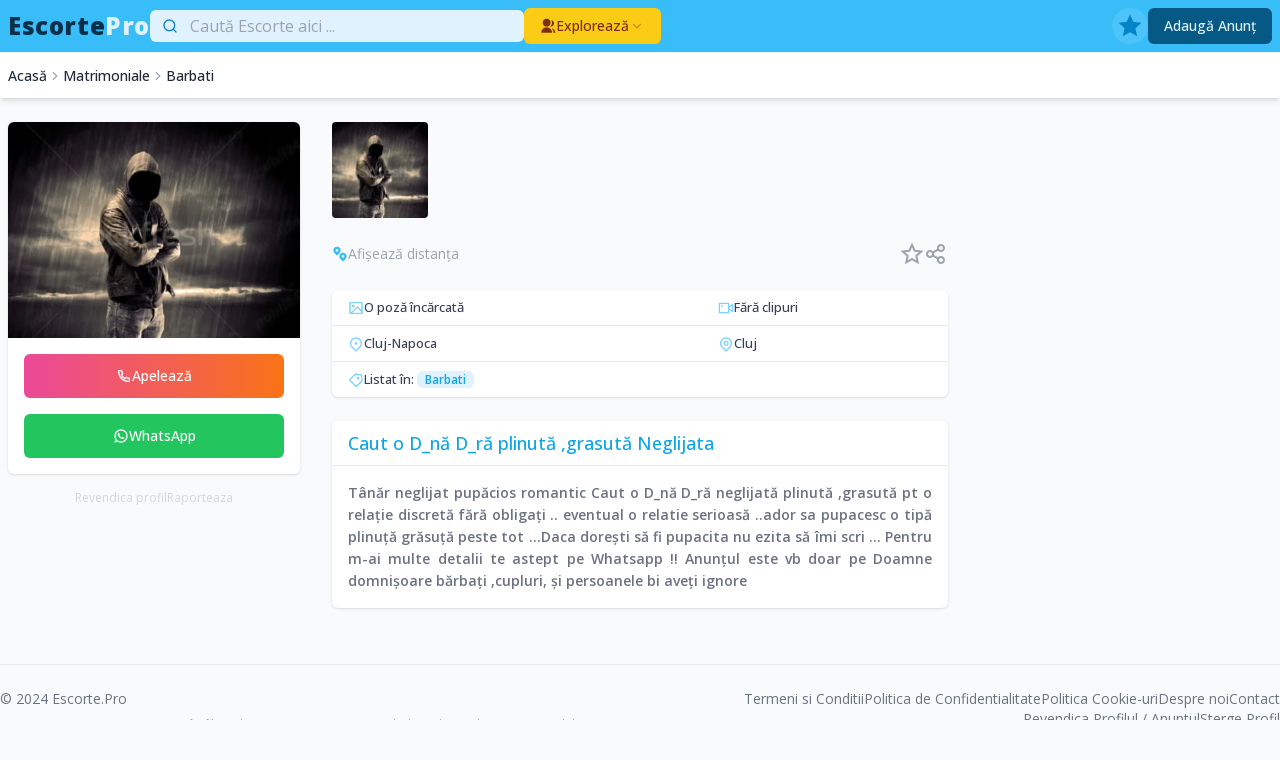

--- FILE ---
content_type: text/html; charset=UTF-8
request_url: https://escorte.pro/profile/205243
body_size: 13950
content:
<!DOCTYPE html>
<html lang="ro" data-theme="winter">

<head>
    <meta charset="utf-8">
    <meta name="viewport" content="width=device-width, initial-scale=1">
    <meta name="csrf-token" content="hBf5xNgEDHsQFzoZT50qtPfBTmYZfRLk7bsHARFa">

    <title>Caut o D_nă D_ră plinută ,grasută Neglijata Cluj-Napoca - Matrimoniale - Escorte.pro</title>

            <meta name="description" content="Tânăr neglijat pupăcios romantic       
Caut o D_nă D_ră neglijată plinută  ,grasută
pt o relație discretă fără obligați .. eventual o relatie  serioasă ..ador  ...">
    
                            <link rel="canonical" href="https://escorte.pro/profile/205243" />
                    <meta name="robots" content="index,follow" />
            
    <meta property="og:title" content="Caut o D_nă D_ră plinută ,grasută Neglijata Cluj-Napoca - Matrimoniale - Escorte.pro">
            <meta name="og:description" content="Tânăr neglijat pupăcios romantic       
Caut o D_nă D_ră neglijată plinută  ,grasută
pt o relație discretă fără obligați .. eventual o relatie  serioasă ..ador  ...">
        <meta property="og:url" content="https://escorte.pro/profile/205243">
            <meta property="og:image" content="https://escorte.pro/storage/profile/0/00/062/623011/W7mczkv0Jh81zCZYHdQdi4YV8n54YLLwUiqrQtlc-full.jpg">
        <meta property="og:site_name" content="Escorte.pro">

    <!-- Fonts -->
    <link rel="preconnect" href="https://fonts.googleapis.com">
    <link rel="preconnect" href="https://fonts.gstatic.com" crossorigin>
    <link href="https://fonts.googleapis.com/css2?family=Open+Sans:wght@300;400;500;600;700;800&display=swap" rel="stylesheet" media="all">

    <script>
        window.user = null;
    </script>

            
        
        <link rel="preload" as="style" href="https://escorte.pro/build/assets/app-9e887933.css" /><link rel="modulepreload" href="https://escorte.pro/build/assets/app-b9ed556e.js" /><link rel="stylesheet" href="https://escorte.pro/build/assets/app-9e887933.css" /><script type="module" src="https://escorte.pro/build/assets/app-b9ed556e.js"></script>    
    
    <link rel="icon" href="/assets/images/32.png" sizes="32x32" />
    <link rel="icon" href="/assets/images/192.png" sizes="192x192" />
    <link rel="apple-touch-icon" href="/assets/images/180.png" />
    <meta name="msapplication-TileImage" content="/assets/images/270.png" />

                        <script type="application/ld+json">{"@context":"https://schema.org","@type":"BreadcrumbList","itemListElement":[{"@type":"ListItem","position":1,"item":{"@type":"WebPage","@id":"https://escorte.pro","url":"https://escorte.pro","name":"Acasă"}},{"@type":"ListItem","position":2,"item":{"@type":"WebPage","@id":"https://escorte.pro/matrimoniale","url":"https://escorte.pro/matrimoniale","name":"Matrimoniale"}},{"@type":"ListItem","position":3,"item":{"@type":"WebPage","@id":"https://escorte.pro/matrimoniale/barbati","url":"https://escorte.pro/matrimoniale/barbati","name":"Barbati"}}]}</script>
            
            <!-- Google tag (gtag.js) -->
        <script async src="https://www.googletagmanager.com/gtag/js?id=G-76DRQYWHTX"></script>
        <script>
            window.dataLayer = window.dataLayer || [];

            function gtag() {
                dataLayer.push(arguments);
            }
            gtag('js', new Date());

            gtag('config', 'G-76DRQYWHTX');
        </script>
    
    
</head>

<body class="font-sans antialiased">

    <div x-data="appBody" class="min-h-full pt-24 lg:pt-0">

        <header x-data="appHeader" x-screen="screenLg = $width >= 1024" class="fixed top-0 z-10 w-full backdrop-blur-sm lg:relative lg:backdrop-blur-none">

            <div class="bg-primary-400/80 py-2 lg:bg-primary-400">
                <div class="mx-auto max-w-7xl items-center gap-12 px-4 lg:flex lg:px-2">

                    <div class="flex shrink-0 items-center justify-between">
                        <a href="https://escorte.pro" class="flex items-end text-xl font-extrabold tracking-wide lg:text-2xl lg:font-extrabold">
                                                            <span class="text-primary-950">Escorte</span>
                                                                                        <span class="text-primary-100">Pro</span>
                                                    </a>
                        <div class="flex items-center gap-4 lg:hidden">
                            <a href="https://escorte.pro/register" title="Adaugă Anunț">
                                <svg xmlns="http://www.w3.org/2000/svg" viewBox="0 0 24 24" class="h-6 w-6 fill-primary-50">
                                    <path d="M13.0001 10.9999L22.0002 10.9997L22.0002 12.9997L13.0001 12.9999L13.0001 21.9998L11.0001 21.9998L11.0001 12.9999L2.00004 13.0001L2 11.0001L11.0001 10.9999L11 2.00025L13 2.00024L13.0001 10.9999Z"></path>
                                </svg>
                            </a>
                            <a href="https://escorte.pro/favorite" class="relative" title="Favorite">
                                <div x-cloak x-show="userFavorites.length > 0" class="absolute -right-2 -top-1 rounded-full bg-yellow-400 px-1 text-[10px] text-orange-900" x-text="userFavorites.length"></div>
                                <svg xmlns="http://www.w3.org/2000/svg" viewBox="0 0 24 24" class="h-6 w-6 fill-primary-50">
                                    <path d="M12.0006 18.26L4.94715 22.2082L6.52248 14.2799L0.587891 8.7918L8.61493 7.84006L12.0006 0.5L15.3862 7.84006L23.4132 8.7918L17.4787 14.2799L19.054 22.2082L12.0006 18.26Z"></path>
                                </svg>
                            </a>
                                                                                        <a href="https://escorte.pro/login" title="Messaje">
                                    <svg class="h-6 w-6 fill-primary-50" viewBox="0 0 24 24" fill="currentColor" xmlns="http://www.w3.org/2000/svg"><path d="M2 8.99374C2 5.68349 4.67654 3 8.00066 3H15.9993C19.3134 3 22 5.69478 22 8.99374V21H8.00066C4.68659 21 2 18.3052 2 15.0063V8.99374ZM14 11V13H16V11H14ZM8 11V13H10V11H8Z"/></svg>                                </a>
                                                        <div @click="mobileMenu = !mobileMenu">
                                <div x-cloak x-show="!mobileMenu">
                                    <svg xmlns="http://www.w3.org/2000/svg" viewBox="0 0 24 24" class="h-6 w-6 fill-primary-50">
                                        <path d="M3 4H21V6H3V4ZM3 11H21V13H3V11ZM3 18H21V20H3V18Z"></path>
                                    </svg>
                                </div>
                                <div x-cloak x-show="mobileMenu">
                                    <svg xmlns="http://www.w3.org/2000/svg" viewBox="0 0 24 24" class="h-6 w-6 fill-primary-50">
                                        <path d="M12.0007 10.5865L16.9504 5.63672L18.3646 7.05093L13.4149 12.0007L18.3646 16.9504L16.9504 18.3646L12.0007 13.4149L7.05093 18.3646L5.63672 16.9504L10.5865 12.0007L5.63672 7.05093L7.05093 5.63672L12.0007 10.5865Z"></path>
                                    </svg>
                                </div>
                            </div>
                        </div>
                    </div>

                    <div class="flex grow flex-col items-center pb-2 lg:flex-row lg:gap-8 lg:pb-0">

                        <div class="w-full shrink-0 pt-2 lg:w-1/3 lg:pt-0">
                            <form method="GET" action="https://escorte.pro/matrimoniale">
                                                                <div x-data="appSearch" class="relative">
                                    <input type="search" name="q" class="relative z-10 w-full rounded-t-md border-primary-100 bg-white px-3 py-1 pl-10 text-lg text-primary-900 placeholder-shown:bg-primary-100 focus:border-white focus:bg-white focus:outline-none focus:ring-0 lg:text-base" :class="(searchActive || formSearchQuery.length > 0) && userSuggestions.length > 0 ? '' : 'rounded-b-md'" placeholder="Caută Escorte aici ..." x-model="formSearchQuery" @focus="searchActive = true" @blur="searchInactive" @keyup.enter="saveSearch($event.target.value)" autocomplete="off">
                                    <div class="absolute inset-y-0 left-3 z-20 flex items-center justify-center">
                                        <svg xmlns="http://www.w3.org/2000/svg" viewBox="0 0 24 24" class="h-4 w-4 fill-primary-600">
                                            <path d="M18.031 16.6168L22.3137 20.8995L20.8995 22.3137L16.6168 18.031C15.0769 19.263 13.124 20 11 20C6.032 20 2 15.968 2 11C2 6.032 6.032 2 11 2C15.968 2 20 6.032 20 11C20 13.124 19.263 15.0769 18.031 16.6168ZM16.0247 15.8748C17.2475 14.6146 18 12.8956 18 11C18 7.1325 14.8675 4 11 4C7.1325 4 4 7.1325 4 11C4 14.8675 7.1325 18 11 18C12.8956 18 14.6146 17.2475 15.8748 16.0247L16.0247 15.8748Z"></path>
                                        </svg>
                                    </div>
                                    <div x-cloak x-show="(searchActive || formSearchQuery.length > 0) > 0 && userSuggestions.length > 0">
                                        <div class="absolute left-0 right-0 top-auto z-50">
                                            <div class="max-h-64 overflow-y-auto rounded-b-md border border-gray-200 border-t-primary-200 bg-white py-1 text-gray-700">
                                                                                                    <div class="-mt-1 mb-1 border-b border-b-gray-200 bg-gray-100 px-2 py-1 text-xs text-gray-400">
                                                        Poti cauta dupa numar de telefon, infatisare, servicii, oras...
                                                    </div>
                                                                                                <template x-for="(query, index) in userSuggestions" :key="index">
                                                    <div class="flex cursor-pointer items-center px-3 py-1 hover:bg-primary-50">
                                                        <div class="grow truncate" x-text="query" @click="updateSubmit($event.target.closest('form'), query)"></div>
                                                        <div class="shrink-0 pl-4" @click="updateOnly($event.target.closest('form'), query)">
                                                            <svg xmlns="http://www.w3.org/2000/svg" viewBox="0 0 24 24" class="h-4 w-4 fill-gray-400">
                                                                <path d="M9.41421 8L18.0208 16.6066L16.6066 18.0208L8 9.41421V17H6V6H17V8H9.41421Z"></path>
                                                            </svg>
                                                        </div>
                                                    </div>
                                                </template>
                                            </div>
                                        </div>
                                    </div>
                                </div>
                            </form>
                        </div>

                        <div x-cloak x-show="mobileMenu || screenLg" class="flex grow flex-col gap-3 self-stretch lg:flex-row lg:gap-0 lg:self-center">

                                                            <div class="hidden pt-3 lg:block lg:pt-0">
                                    <div class="relative" x-data="{ open: false }" @click.outside="open = false" @close.stop="open = false">
    <div @click="open = ! open">
        <button class="flex items-center gap-2 rounded-md bg-yellow-400 px-4 py-2 text-sm font-medium text-orange-900">
                                                <svg xmlns="http://www.w3.org/2000/svg" viewBox="0 0 24 24" class="h-4 w-4 fill-current">
                                                    <path d="M2 22C2 17.5817 5.58172 14 10 14C14.4183 14 18 17.5817 18 22H2ZM10 13C6.685 13 4 10.315 4 7C4 3.685 6.685 1 10 1C13.315 1 16 3.685 16 7C16 10.315 13.315 13 10 13ZM17.3628 15.2332C20.4482 16.0217 22.7679 18.7235 22.9836 22H20C20 19.3902 19.0002 17.0139 17.3628 15.2332ZM15.3401 12.9569C16.9728 11.4922 18 9.36607 18 7C18 5.58266 17.6314 4.25141 16.9849 3.09687C19.2753 3.55397 21 5.57465 21 8C21 10.7625 18.7625 13 16 13C15.7763 13 15.556 12.9853 15.3401 12.9569Z"></path>
                                                </svg>
                                                <div>Explorează</div>
                                                <svg xmlns="http://www.w3.org/2000/svg" viewBox="0 0 24 24" class="h-4 w-4 fill-yellow-600">
                                                    <path d="M11.9997 13.1714L16.9495 8.22168L18.3637 9.63589L11.9997 15.9999L5.63574 9.63589L7.04996 8.22168L11.9997 13.1714Z"></path>
                                                </svg>
                                            </button>
    </div>
    <div x-show="open" x-transition:enter="transition ease-out duration-200" x-transition:enter-start="transform opacity-0 scale-95" x-transition:enter-end="transform opacity-100 scale-100" x-transition:leave="transition ease-in duration-75" x-transition:leave-start="transform opacity-100 scale-100" x-transition:leave-end="transform opacity-0 scale-95" class="w-56 origin-top-right right-0 absolute z-50 mt-1 rounded-md shadow-lg" style="display: none;" @click="open = false">
        <div class="bg-white overflow-hidden rounded-md ring-1 ring-black ring-opacity-5">
            <a class="block w-full px-4 py-2 text-left text-sm leading-5 text-gray-700 hover:bg-gray-100 focus:outline-none focus:bg-gray-100 transition duration-150 ease-in-out" href="https://escorte.pro/matrimoniale/escorte">Escorte</a>
                                                                                            <a class="block w-full px-4 py-2 text-left text-sm leading-5 text-gray-700 hover:bg-gray-100 focus:outline-none focus:bg-gray-100 transition duration-150 ease-in-out" href="https://escorte.pro/matrimoniale/barbati">Barbati</a>
                                                                                            <a class="block w-full px-4 py-2 text-left text-sm leading-5 text-gray-700 hover:bg-gray-100 focus:outline-none focus:bg-gray-100 transition duration-150 ease-in-out" href="https://escorte.pro/matrimoniale/lesbiene">Lesbi</a>
                                                                                            <a class="block w-full px-4 py-2 text-left text-sm leading-5 text-gray-700 hover:bg-gray-100 focus:outline-none focus:bg-gray-100 transition duration-150 ease-in-out" href="https://escorte.pro/matrimoniale/gay">Gay</a>
                                                                                            <a class="block w-full px-4 py-2 text-left text-sm leading-5 text-gray-700 hover:bg-gray-100 focus:outline-none focus:bg-gray-100 transition duration-150 ease-in-out" href="https://escorte.pro/matrimoniale/cupluri">Cupluri</a>
                                                                                            <a class="block w-full px-4 py-2 text-left text-sm leading-5 text-gray-700 hover:bg-gray-100 focus:outline-none focus:bg-gray-100 transition duration-150 ease-in-out" href="https://escorte.pro/matrimoniale/transexuali">Transexuali</a>
        </div>
    </div>
</div>
                                </div>
                            
                            

                            
                            <div class="flex flex-col items-stretch gap-4 lg:ml-auto lg:flex-row lg:items-center">

                                <a href="https://escorte.pro/favorite" class="relative hidden w-9 shrink-0 items-center justify-center self-stretch rounded-full bg-white/10 text-primary-600 hover:text-primary-800 lg:flex" title="Favorite">
                                    <div x-cloak x-show="userFavorites.length > 0" class="absolute -right-1 -top-1 rounded-full bg-yellow-400 px-1 text-[10px] text-orange-900" x-text="userFavorites.length"></div>
                                    <svg xmlns="http://www.w3.org/2000/svg" viewBox="0 0 24 24" class="h-6 w-6 fill-current">
                                        <path d="M12.0006 18.26L4.94715 22.2082L6.52248 14.2799L0.587891 8.7918L8.61493 7.84006L12.0006 0.5L15.3862 7.84006L23.4132 8.7918L17.4787 14.2799L19.054 22.2082L12.0006 18.26Z"></path>
                                    </svg>
                                </a>

                                
                                                                    
                                    <a href="https://escorte.pro/register" class="inline-block rounded-md bg-primary-800 px-4 py-2 text-sm font-medium text-primary-100" title="Adaugă Anunț">
                                        Adaugă Anunț
                                    </a>
                                
                            </div>

                        </div>

                    </div>

                </div>
            </div>

        </header>

                    <div class="mt-0.5 bg-white py-2 shadow-md lg:block lg:py-3">
                <nav class="mx-auto flex max-w-7xl items-center justify-between overflow-x-auto px-4 text-xs font-medium lg:px-2 lg:text-sm">

                                            <ol class="flex items-center gap-2 whitespace-nowrap">
                                                            <li class="flex items-center gap-2">
                                                                        <a href="https://escorte.pro">Acasă</a>
                                </li>
                                                            <li class="flex items-center gap-2">
                                                                            <svg class="h-4 w-4 fill-gray-400" viewBox="0 0 24 24" fill="currentColor" xmlns="http://www.w3.org/2000/svg"><path d="M13.1717 12.0007L8.22192 7.05093L9.63614 5.63672L16.0001 12.0007L9.63614 18.3646L8.22192 16.9504L13.1717 12.0007Z"/></svg>                                                                        <a href="https://escorte.pro/matrimoniale">Matrimoniale</a>
                                </li>
                                                            <li class="flex items-center gap-2">
                                                                            <svg class="h-4 w-4 fill-gray-400" viewBox="0 0 24 24" fill="currentColor" xmlns="http://www.w3.org/2000/svg"><path d="M13.1717 12.0007L8.22192 7.05093L9.63614 5.63672L16.0001 12.0007L9.63614 18.3646L8.22192 16.9504L13.1717 12.0007Z"/></svg>                                                                        <a href="https://escorte.pro/matrimoniale/barbati">Barbati</a>
                                </li>
                                                    </ol>
                    
                    

                    
                </nav>
            </div>
        
        <main>

            <!-- Alert Success -->
            
            <!-- Alert Error -->
            
            <!-- Validation Errors -->
            
            <div class="">

                <!-- Page Heading -->
                
                <!-- MAIN -->

                <div>

                    <div x-data="appProfile" class="relative" id="profilePage" data-profile-id="205243" data-profile-city-latitude="46.7779139025906970" data-profile-city-longitude="23.6051175719925900">
        <div class="relative mx-auto max-w-7xl px-2 pb-6 pt-6 lg:pb-8">

            <div class="lg:grid lg:grid-cols-4 lg:gap-8">

                <div class="mx-auto self-start lg:mx-0 lg:max-w-none">

                    <div class="rounded-md bg-white shadow">
                        <div class="mb-4">
                                                            <div class="cursor-pointer" @click="galleryShow(false)">
                                    <img src="https://escorte.pro/storage/profile/0/00/062/623011/W7mczkv0Jh81zCZYHdQdi4YV8n54YLLwUiqrQtlc-md.jpg" alt="Caut o D_nă D_ră plinută ,grasută Neglijata" title="Caut o D_nă D_ră plinută ,grasută Neglijata" class="aspect-square w-full rounded-t-md object-cover" decoding="async">
                                </div>
                                                    </div>
                        <div class="px-4 pb-4 text-center">
                                                        
                            <div class="fixed bottom-0 left-0 right-0 z-20 flex w-full max-w-full items-center gap-2 border-t border-t-gray-200 bg-white px-2 py-2 lg:static lg:block lg:space-y-4 lg:border-0 lg:bg-transparent lg:px-0 lg:py-0">
                                                                                                            <div class="flex-auto">
                                            <a href="tel:0792785306" class="flex items-center justify-center gap-2 rounded-md bg-gradient-to-r from-pink-500 to-orange-500 px-2 py-3 text-sm font-medium text-white hover:from-orange-500 hover:to-pink-500" @click="call">
                                                <svg xmlns="http://www.w3.org/2000/svg" viewBox="0 0 24 24" class="h-4 w-4 fill-current">
                                                    <path
                                                        d="M9.36556 10.6821C10.302 12.3288 11.6712 13.698 13.3179 14.6344L14.2024 13.3961C14.4965 12.9845 15.0516 12.8573 15.4956 13.0998C16.9024 13.8683 18.4571 14.3353 20.0789 14.4637C20.599 14.5049 21 14.9389 21 15.4606V19.9234C21 20.4361 20.6122 20.8657 20.1022 20.9181C19.5723 20.9726 19.0377 21 18.5 21C9.93959 21 3 14.0604 3 5.5C3 4.96227 3.02742 4.42771 3.08189 3.89776C3.1343 3.38775 3.56394 3 4.07665 3H8.53942C9.0611 3 9.49513 3.40104 9.5363 3.92109C9.66467 5.54288 10.1317 7.09764 10.9002 8.50444C11.1427 8.9484 11.0155 9.50354 10.6039 9.79757L9.36556 10.6821ZM6.84425 10.0252L8.7442 8.66809C8.20547 7.50514 7.83628 6.27183 7.64727 5H5.00907C5.00303 5.16632 5 5.333 5 5.5C5 12.9558 11.0442 19 18.5 19C18.667 19 18.8337 18.997 19 18.9909V16.3527C17.7282 16.1637 16.4949 15.7945 15.3319 15.2558L13.9748 17.1558C13.4258 16.9425 12.8956 16.6915 12.3874 16.4061L12.3293 16.373C10.3697 15.2587 8.74134 13.6303 7.627 11.6707L7.59394 11.6126C7.30849 11.1044 7.05754 10.5742 6.84425 10.0252Z">
                                                    </path>
                                                </svg>
                                                <div x-text="callPhone ? callPhone : 'Apelează'"></div>
                                            </a>
                                        </div>
                                                                                                                <div class="flex-auto">
                                            <button class="flex w-full items-center justify-center gap-2 rounded-md bg-green-500 px-2 py-3 text-sm font-medium text-white hover:bg-green-600" @click.prevent="whatsapp('0792785306', 'https://escorte.pro/profile/205243')">
                                                <svg xmlns="http://www.w3.org/2000/svg" viewBox="0 0 24 24" class="h-4 w-4 fill-current">
                                                    <path
                                                        d="M7.25361 18.4944L7.97834 18.917C9.18909 19.623 10.5651 20 12.001 20C16.4193 20 20.001 16.4183 20.001 12C20.001 7.58172 16.4193 4 12.001 4C7.5827 4 4.00098 7.58172 4.00098 12C4.00098 13.4363 4.37821 14.8128 5.08466 16.0238L5.50704 16.7478L4.85355 19.1494L7.25361 18.4944ZM2.00516 22L3.35712 17.0315C2.49494 15.5536 2.00098 13.8345 2.00098 12C2.00098 6.47715 6.47813 2 12.001 2C17.5238 2 22.001 6.47715 22.001 12C22.001 17.5228 17.5238 22 12.001 22C10.1671 22 8.44851 21.5064 6.97086 20.6447L2.00516 22ZM8.39232 7.30833C8.5262 7.29892 8.66053 7.29748 8.79459 7.30402C8.84875 7.30758 8.90265 7.31384 8.95659 7.32007C9.11585 7.33846 9.29098 7.43545 9.34986 7.56894C9.64818 8.24536 9.93764 8.92565 10.2182 9.60963C10.2801 9.76062 10.2428 9.95633 10.125 10.1457C10.0652 10.2428 9.97128 10.379 9.86248 10.5183C9.74939 10.663 9.50599 10.9291 9.50599 10.9291C9.50599 10.9291 9.40738 11.0473 9.44455 11.1944C9.45903 11.25 9.50521 11.331 9.54708 11.3991C9.57027 11.4368 9.5918 11.4705 9.60577 11.4938C9.86169 11.9211 10.2057 12.3543 10.6259 12.7616C10.7463 12.8783 10.8631 12.9974 10.9887 13.108C11.457 13.5209 11.9868 13.8583 12.559 14.1082L12.5641 14.1105C12.6486 14.1469 12.692 14.1668 12.8157 14.2193C12.8781 14.2457 12.9419 14.2685 13.0074 14.2858C13.0311 14.292 13.0554 14.2955 13.0798 14.2972C13.2415 14.3069 13.335 14.2032 13.3749 14.1555C14.0984 13.279 14.1646 13.2218 14.1696 13.2222V13.2238C14.2647 13.1236 14.4142 13.0888 14.5476 13.097C14.6085 13.1007 14.6691 13.1124 14.7245 13.1377C15.2563 13.3803 16.1258 13.7587 16.1258 13.7587L16.7073 14.0201C16.8047 14.0671 16.8936 14.1778 16.8979 14.2854C16.9005 14.3523 16.9077 14.4603 16.8838 14.6579C16.8525 14.9166 16.7738 15.2281 16.6956 15.3913C16.6406 15.5058 16.5694 15.6074 16.4866 15.6934C16.3743 15.81 16.2909 15.8808 16.1559 15.9814C16.0737 16.0426 16.0311 16.0714 16.0311 16.0714C15.8922 16.159 15.8139 16.2028 15.6484 16.2909C15.391 16.428 15.1066 16.5068 14.8153 16.5218C14.6296 16.5313 14.4444 16.5447 14.2589 16.5347C14.2507 16.5342 13.6907 16.4482 13.6907 16.4482C12.2688 16.0742 10.9538 15.3736 9.85034 14.402C9.62473 14.2034 9.4155 13.9885 9.20194 13.7759C8.31288 12.8908 7.63982 11.9364 7.23169 11.0336C7.03043 10.5884 6.90299 10.1116 6.90098 9.62098C6.89729 9.01405 7.09599 8.4232 7.46569 7.94186C7.53857 7.84697 7.60774 7.74855 7.72709 7.63586C7.85348 7.51651 7.93392 7.45244 8.02057 7.40811C8.13607 7.34902 8.26293 7.31742 8.39232 7.30833Z">
                                                    </path>
                                                </svg>
                                                <div x-text="'WhatsApp'"></div>
                                            </button>
                                        </div>
                                                                                                                                                                    </div>
                                                    </div>
                    </div>

                    <div class="hidden lg:block">
                        <div class="flex items-center justify-center gap-6 pt-4 text-center text-xs" x-data>
    <a href="#" class="text-gray-300 hover:text-gray-400" @click.prevent="document.location.href = 'https://escorte.pro/claim-profile'">
        Revendica profil
    </a>
    <a href="#" class="text-gray-300 hover:text-gray-400" @click.prevent="$dispatch('profileReportModal')">
        Raporteaza
    </a>
</div>
                    </div>

                </div>

                <div class="col-span-2 pt-8 lg:pt-0">

                                            <div class="relative mb-6 overflow-x-auto lg:overflow-x-hidden">
                            <div class="appGallery flex items-center gap-4">
                                                                                                                                            <div class="appGImage h-24 w-24 flex-none cursor-pointer overflow-hidden" @click="galleryShow(0)">
                                            <img src="https://escorte.pro/storage/profile/0/00/062/623011/W7mczkv0Jh81zCZYHdQdi4YV8n54YLLwUiqrQtlc-sm.jpg" alt="Caut o D_nă D_ră plinută ,grasută Neglijata - imagine 1" title="Caut o D_nă D_ră plinută ,grasută Neglijata - imagine 1" class="h-24 w-24 rounded object-cover transition-all duration-300 hover:scale-125" data-image-full="https://escorte.pro/storage/profile/0/00/062/623011/W7mczkv0Jh81zCZYHdQdi4YV8n54YLLwUiqrQtlc-full.jpg" data-avatar="true" loading="lazy" decoding="async">
                                        </div>
                                                                                                                                        </div>
                        </div>
                        <div id="galleryModal" class="fixed inset-0 z-30 hidden items-center justify-center bg-black/80 lg:p-12" @click.self="galleryClose">
                            <div class="absolute left-0 top-0 flex items-center gap-1 px-5 py-3 text-sm text-gray-400">
                                <div x-text="galleryIndex + 1">1</div>
                                <div>/</div>
                                <div x-text="galleryMaxIndex + 1"></div>
                            </div>
                            <button x-cloak x-show="galleryMaxIndex" class="group absolute inset-y-0 left-0 pr-4" @click.stop="galleryPrev" :disabled="galleryIndex == 0">
                                <svg xmlns="http://www.w3.org/2000/svg" viewBox="0 0 24 24" class="h-12 w-12" :class="galleryIndex > 0 ? 'fill-gray-300/70 group-hover:fill-gray-300' : 'fill-gray-300/10'">
                                    <path d="M10.8284 12.0007L15.7782 16.9504L14.364 18.3646L8 12.0007L14.364 5.63672L15.7782 7.05093L10.8284 12.0007Z"></path>
                                </svg>
                            </button>
                            <button x-cloak x-show="galleryMaxIndex" class="group absolute inset-y-0 right-0 pl-4" @click.stop="galleryNext" :disabled="galleryIndex == galleryMaxIndex">
                                <svg xmlns="http://www.w3.org/2000/svg" viewBox="0 0 24 24" class="h-12 w-12" :class="galleryIndex < galleryMaxIndex ? 'fill-gray-300/70 group-hover:fill-gray-300' : 'fill-gray-300/10'">
                                    <path d="M13.1714 12.0007L8.22168 7.05093L9.63589 5.63672L15.9999 12.0007L9.63589 18.3646L8.22168 16.9504L13.1714 12.0007Z"></path>
                                </svg>
                            </button>
                            <button class="absolute right-0 top-0 px-5 py-2 text-3xl text-white" @click.stop="galleryClose">&times;</button>
                            <img id="galleryModalImage" class="max-h-full max-w-full flex-initial" :src="galleryImages[galleryIndex]" alt="" loading="lazy" decoding="async">
                        </div>
                    
                    
                    <div class="mb-6 flex items-center justify-between">
                                                <div class="flex cursor-pointer items-center gap-2 text-sm text-gray-400">
                            <svg xmlns="http://www.w3.org/2000/svg" viewBox="0 0 24 24" class="h-4 w-4 fill-primary-400">
                                <path d="M11.3891 10.3891L7.5 14.2782L3.61091 10.3891C1.46303 8.2412 1.46303 4.7588 3.61091 2.61091C5.7588 0.463029 9.2412 0.463029 11.3891 2.61091C13.537 4.7588 13.537 8.2412 11.3891 10.3891ZM7.5 8.5C8.60457 8.5 9.5 7.60457 9.5 6.5C9.5 5.39543 8.60457 4.5 7.5 4.5C6.39543 4.5 5.5 5.39543 5.5 6.5C5.5 7.60457 6.39543 8.5 7.5 8.5ZM20.3891 19.3891L16.5 23.2782L12.6109 19.3891C10.463 17.2412 10.463 13.7588 12.6109 11.6109C14.7588 9.46303 18.2412 9.46303 20.3891 11.6109C22.537 13.7588 22.537 17.2412 20.3891 19.3891ZM16.5 17.5C17.6046 17.5 18.5 16.6046 18.5 15.5C18.5 14.3954 17.6046 13.5 16.5 13.5C15.3954 13.5 14.5 14.3954 14.5 15.5C14.5 16.6046 15.3954 17.5 16.5 17.5Z"></path>
                            </svg>
                            <div x-cloak x-show="distance !== null"><span x-text="distance"></span> km distanță</div>
                            <div x-cloak x-show="distance === null" @click="showDistance">Afișează distanța</div>
                        </div>
                        <div class="flex items-center gap-2">
                            <div class="cursor-pointer" @click="favorite(205243)">
                                <div x-cloak x-show="userFavorites.indexOf(205243) >= 0">
                                    <svg xmlns="http://www.w3.org/2000/svg" viewBox="0 0 24 24" class="h-6 w-6 fill-pink-500">
                                        <path d="M12.0006 18.26L4.94715 22.2082L6.52248 14.2799L0.587891 8.7918L8.61493 7.84006L12.0006 0.5L15.3862 7.84006L23.4132 8.7918L17.4787 14.2799L19.054 22.2082L12.0006 18.26Z"></path>
                                    </svg>
                                </div>
                                <div x-cloak x-show="userFavorites.indexOf(205243) === -1">
                                    <svg xmlns="http://www.w3.org/2000/svg" viewBox="0 0 24 24" class="h-6 w-6 fill-gray-400 hover:fill-pink-500">
                                        <path d="M12.0006 18.26L4.94715 22.2082L6.52248 14.2799L0.587891 8.7918L8.61493 7.84006L12.0006 0.5L15.3862 7.84006L23.4132 8.7918L17.4787 14.2799L19.054 22.2082L12.0006 18.26ZM12.0006 15.968L16.2473 18.3451L15.2988 13.5717L18.8719 10.2674L14.039 9.69434L12.0006 5.27502L9.96214 9.69434L5.12921 10.2674L8.70231 13.5717L7.75383 18.3451L12.0006 15.968Z"></path>
                                    </svg>
                                </div>
                            </div>
                            <div class="cursor-pointer" @click="shareButton">
                                <svg xmlns="http://www.w3.org/2000/svg" viewBox="0 0 24 24" class="h-6 w-6 fill-gray-400 hover:fill-pink-500">
                                    <path d="M13.1202 17.0228L8.92129 14.7324C8.19135 15.5125 7.15261 16 6 16C3.79086 16 2 14.2091 2 12C2 9.79086 3.79086 8 6 8C7.15255 8 8.19125 8.48746 8.92118 9.26746L13.1202 6.97713C13.0417 6.66441 13 6.33707 13 6C13 3.79086 14.7909 2 17 2C19.2091 2 21 3.79086 21 6C21 8.20914 19.2091 10 17 10C15.8474 10 14.8087 9.51251 14.0787 8.73246L9.87977 11.0228C9.9583 11.3355 10 11.6629 10 12C10 12.3371 9.95831 12.6644 9.87981 12.9771L14.0788 15.2675C14.8087 14.4875 15.8474 14 17 14C19.2091 14 21 15.7909 21 18C21 20.2091 19.2091 22 17 22C14.7909 22 13 20.2091 13 18C13 17.6629 13.0417 17.3355 13.1202 17.0228ZM6 14C7.10457 14 8 13.1046 8 12C8 10.8954 7.10457 10 6 10C4.89543 10 4 10.8954 4 12C4 13.1046 4.89543 14 6 14ZM17 8C18.1046 8 19 7.10457 19 6C19 4.89543 18.1046 4 17 4C15.8954 4 15 4.89543 15 6C15 7.10457 15.8954 8 17 8ZM17 20C18.1046 20 19 19.1046 19 18C19 16.8954 18.1046 16 17 16C15.8954 16 15 16.8954 15 18C15 19.1046 15.8954 20 17 20Z"></path>
                                </svg>
                            </div>
                        </div>
                    </div>

                    <div class="mb-6 flex flex-wrap rounded-md bg-white text-[13px] font-medium text-gray-700 shadow">
                        <div class="flex w-3/5 items-center gap-2 border-b border-gray-200 px-4 py-2">
                            <svg xmlns="http://www.w3.org/2000/svg" viewBox="0 0 24 24" class="h-4 w-4 fill-primary-300">
                                <path d="M2.9918 21C2.44405 21 2 20.5551 2 20.0066V3.9934C2 3.44476 2.45531 3 2.9918 3H21.0082C21.556 3 22 3.44495 22 3.9934V20.0066C22 20.5552 21.5447 21 21.0082 21H2.9918ZM20 15V5H4V19L14 9L20 15ZM20 17.8284L14 11.8284L6.82843 19H20V17.8284ZM8 11C6.89543 11 6 10.1046 6 9C6 7.89543 6.89543 7 8 7C9.10457 7 10 7.89543 10 9C10 10.1046 9.10457 11 8 11Z"></path>
                            </svg>
                            <div>
                                O poză încărcată
                            </div>
                        </div>
                        <div class="flex w-2/5 items-center gap-2 border-b border-gray-200 px-4 py-2">
                            <svg xmlns="http://www.w3.org/2000/svg" viewBox="0 0 24 24" class="h-4 w-4 fill-primary-300">
                                <path d="M17 9.2L22.2133 5.55071C22.4395 5.39235 22.7513 5.44737 22.9096 5.6736C22.9684 5.75764 23 5.85774 23 5.96033V18.0397C23 18.3158 22.7761 18.5397 22.5 18.5397C22.3974 18.5397 22.2973 18.5081 22.2133 18.4493L17 14.8V19C17 19.5523 16.5523 20 16 20H2C1.44772 20 1 19.5523 1 19V5C1 4.44772 1.44772 4 2 4H16C16.5523 4 17 4.44772 17 5V9.2ZM17 12.3587L21 15.1587V8.84131L17 11.6413V12.3587ZM3 6V18H15V6H3ZM5 8H7V10H5V8Z"></path>
                            </svg>
                            <div>
                                Fără clipuri
                            </div>
                        </div>
                        <div class="flex w-3/5 items-center gap-2 border-b border-gray-200 px-4 py-2">
                            <svg xmlns="http://www.w3.org/2000/svg" viewBox="0 0 24 24" class="h-4 w-4 fill-primary-300">
                                <path d="M12 23.7279L5.63604 17.364C2.12132 13.8492 2.12132 8.15076 5.63604 4.63604C9.15076 1.12132 14.8492 1.12132 18.364 4.63604C21.8787 8.15076 21.8787 13.8492 18.364 17.364L12 23.7279ZM16.9497 15.9497C19.6834 13.2161 19.6834 8.78392 16.9497 6.05025C14.2161 3.31658 9.78392 3.31658 7.05025 6.05025C4.31658 8.78392 4.31658 13.2161 7.05025 15.9497L12 20.8995L16.9497 15.9497ZM12 13C10.8954 13 10 12.1046 10 11C10 9.89543 10.8954 9 12 9C13.1046 9 14 9.89543 14 11C14 12.1046 13.1046 13 12 13Z"></path>
                            </svg>
                            <a href="https://escorte.pro/matrimoniale/barbati/cluj/cluj-napoca">Cluj-Napoca</a>
                        </div>
                        <div class="flex w-2/5 items-center gap-2 border-b border-gray-200 px-4 py-2">
                            <svg xmlns="http://www.w3.org/2000/svg" viewBox="0 0 24 24" class="h-4 w-4 fill-primary-300">
                                <path d="M12 20.8995L16.9497 15.9497C19.6834 13.2161 19.6834 8.78392 16.9497 6.05025C14.2161 3.31658 9.78392 3.31658 7.05025 6.05025C4.31658 8.78392 4.31658 13.2161 7.05025 15.9497L12 20.8995ZM12 23.7279L5.63604 17.364C2.12132 13.8492 2.12132 8.15076 5.63604 4.63604C9.15076 1.12132 14.8492 1.12132 18.364 4.63604C21.8787 8.15076 21.8787 13.8492 18.364 17.364L12 23.7279ZM12 13C13.1046 13 14 12.1046 14 11C14 9.89543 13.1046 9 12 9C10.8954 9 10 9.89543 10 11C10 12.1046 10.8954 13 12 13ZM12 15C9.79086 15 8 13.2091 8 11C8 8.79086 9.79086 7 12 7C14.2091 7 16 8.79086 16 11C16 13.2091 14.2091 15 12 15Z"></path>
                            </svg>
                            <a href="https://escorte.pro/matrimoniale/barbati/cluj">Cluj</a>
                        </div>
                                                    <div class="flex w-full items-center gap-2 px-4 py-2">
                                <svg xmlns="http://www.w3.org/2000/svg" viewBox="0 0 24 24" class="h-4 w-4 fill-primary-300">
                                    <path d="M10.9042 2.1001L20.8037 3.51431L22.2179 13.4138L13.0255 22.6062C12.635 22.9967 12.0019 22.9967 11.6113 22.6062L1.71184 12.7067C1.32131 12.3162 1.32131 11.683 1.71184 11.2925L10.9042 2.1001ZM11.6113 4.22142L3.83316 11.9996L12.3184 20.4849L20.0966 12.7067L19.036 5.28208L11.6113 4.22142ZM13.7327 10.5854C12.9516 9.80433 12.9516 8.538 13.7327 7.75695C14.5137 6.9759 15.78 6.9759 16.5611 7.75695C17.3421 8.538 17.3421 9.80433 16.5611 10.5854C15.78 11.3664 14.5137 11.3664 13.7327 10.5854Z"></path>
                                </svg>
                                <div>Listat în: <a href="https://escorte.pro/matrimoniale/barbati" class="rounded-md bg-primary-100 px-2 text-xs font-semibold text-primary-500">Barbati</a></div>
                            </div>
                                            </div>

                    

                    <div class="mb-6 rounded-md bg-white px-4 py-2 shadow">
                        <div class="mb-2 text-lg font-medium text-primary-500">Caut o D_nă D_ră plinută ,grasută Neglijata</div>
                        <div class="-mx-4 mb-4 border-t border-gray-200"></div>
                        <div class="pb-2 text-justify text-sm font-semibold leading-relaxed text-gray-500">Tânăr neglijat pupăcios romantic       
Caut o D_nă D_ră neglijată plinută  ,grasută
pt o relație discretă fără obligați .. eventual o relatie  serioasă ..ador sa pupacesc  o tipă plinuță grăsuță peste tot ...Daca dorești să fi pupacita nu ezita să îmi scri ...           
Pentru m-ai multe detalii te astept pe Whatsapp !!
Anunțul este vb doar pe Doamne domnișoare 
bărbați ,cupluri, și persoanele bi  aveți ignore</div>
                    </div>

                    
                        
                        
                        
                                                    <div class="mb-6 space-y-6">
                                                                                                                                                                        </div>
                        
                    
                    

                    
                    <div class="lg:hidden">
                        <div class="flex items-center justify-center gap-6 pt-4 text-center text-xs" x-data>
    <a href="#" class="text-gray-300 hover:text-gray-400" @click.prevent="document.location.href = 'https://escorte.pro/claim-profile'">
        Revendica profil
    </a>
    <a href="#" class="text-gray-300 hover:text-gray-400" @click.prevent="$dispatch('profileReportModal')">
        Raporteaza
    </a>
</div>
                    </div>

                </div>

            </div>

        </div>
        <div
    x-data="{
        show: false,
        focusables() {
            // All focusable element types...
            let selector = 'a, button, input:not([type=\'hidden\']), textarea, select, details, [tabindex]:not([tabindex=\'-1\'])'
            return [...$el.querySelectorAll(selector)]
                // All non-disabled elements...
                .filter(el => ! el.hasAttribute('disabled'))
        },
        firstFocusable() { return this.focusables()[0] },
        lastFocusable() { return this.focusables().slice(-1)[0] },
        nextFocusable() { return this.focusables()[this.nextFocusableIndex()] || this.firstFocusable() },
        prevFocusable() { return this.focusables()[this.prevFocusableIndex()] || this.lastFocusable() },
        nextFocusableIndex() { return (this.focusables().indexOf(document.activeElement) + 1) % (this.focusables().length + 1) },
        prevFocusableIndex() { return Math.max(0, this.focusables().indexOf(document.activeElement)) -1 },
    }"
    x-init="$watch('show', value => {
        if (value) {
            document.body.classList.add('overflow-y-hidden');
            setTimeout(() =&gt; firstFocusable().focus(), 100)
        } else {
            document.body.classList.remove('overflow-y-hidden');
            $dispatch('closed-modal', 'sendMessageModal');
        }
    })"
    x-on:open-modal.window="$event.detail == 'sendMessageModal' ? show = true : null"
    x-on:close-modal.window="if ($event.detail == 'sendMessageModal') show = false"
    x-on:close.stop="show = false"
    x-on:keydown.escape.window="show = false"
    x-on:keydown.tab.prevent="$event.shiftKey || nextFocusable().focus()"
    x-on:keydown.shift.tab.prevent="prevFocusable().focus()"
    x-show="show"
    class="fixed inset-0 overflow-y-auto p-2 sm:py-6 sm:px-0 z-50"
    style="display: none;"
>
    <div
        x-show="show"
        class="fixed inset-0 transform transition-all"
        x-on:click="show = false"
        x-transition:enter="ease-out duration-300"
        x-transition:enter-start="opacity-0"
        x-transition:enter-end="opacity-100"
        x-transition:leave="ease-in duration-200"
        x-transition:leave-start="opacity-100"
        x-transition:leave-end="opacity-0"
    >
        <div class="absolute inset-0 bg-black/80"></div>
    </div>

    <div
        x-show="show"
        class="bg-white rounded sm:rounded-lg shadow-xl overflow-hidden transform transition-all sm:w-full sm:max-w-2xl sm:mx-auto"
        x-transition:enter="ease-out duration-300"
        x-transition:enter-start="opacity-0 translate-y-4 sm:translate-y-0 sm:scale-95"
        x-transition:enter-end="opacity-100 translate-y-0 sm:scale-100"
        x-transition:leave="ease-in duration-200"
        x-transition:leave-start="opacity-100 translate-y-0 sm:scale-100"
        x-transition:leave-end="opacity-0 translate-y-4 sm:translate-y-0 sm:scale-95"
    >
                    <div class="p-8">

                <form method="POST" action="https://escorte.pro/profile/205243/messages">
                    <input type="hidden" name="_token" value="hBf5xNgEDHsQFzoZT50qtPfBTmYZfRLk7bsHARFa" autocomplete="off">
                    <div class="mb-6 flex items-start gap-4 border-b-2 border-gray-200 pb-4 text-lg font-medium text-gray-800">
                        <svg xmlns="http://www.w3.org/2000/svg" viewBox="0 0 24 24" class="h-8 w-8 fill-primary-600">
                            <path d="M6.45455 19L2 22.5V4C2 3.44772 2.44772 3 3 3H21C21.5523 3 22 3.44772 22 4V18C22 18.5523 21.5523 19 21 19H6.45455ZM5.76282 17H20V5H4V18.3851L5.76282 17ZM11 10H13V12H11V10ZM7 10H9V12H7V10ZM15 10H17V12H15V10Z"></path>
                        </svg>
                        <div>Send Private Message </div>
                    </div>

                    <div class="space-y-6">

                        
                                                    <div>
                                <label class="block font-semibold text-[13px] text-gray-500" for="name">
    Nume
    </label>
                                <input  class="input input-sm input-bordered text-gray-700 text-[15px] border-gray-300 focus:border-indigo-400 focus:ring-indigo-400 rounded-md shadow-sm mt-1 block w-full" id="name" name="name" type="text" required="required" autofocus="autofocus" autocomplete="name">
                                                            </div>

                            <div>
                                <label class="block font-semibold text-[13px] text-gray-500" for="phone">
    Număr de Telefon
    </label>
                                <input  class="input input-sm input-bordered text-gray-700 text-[15px] border-gray-300 focus:border-indigo-400 focus:ring-indigo-400 rounded-md shadow-sm mt-1 block w-full" id="phone" name="phone" type="text" autocomplete="phone">
                                                            </div>

                            <div>
                                <label class="block font-semibold text-[13px] text-gray-500" for="email">
    Email
    </label>
                                <input  class="input input-sm input-bordered text-gray-700 text-[15px] border-gray-300 focus:border-indigo-400 focus:ring-indigo-400 rounded-md shadow-sm mt-1 block w-full" id="email" name="email" type="email" required="required" autocomplete="email">
                                                            </div>
                        
                        <div>
                            <textarea  class="textarea textarea-sm textarea-bordered text-gray-700 text-[15px] border-gray-300 focus:border-indigo-400 focus:ring-indigo-400 rounded-md shadow-sm px-3 py-2 mt-1 block w-full" id="message" name="message" rows="6" placeholder="Write your message here ..." required="required"></textarea>
                                                    </div>

                        <button type="submit" class="flex w-full items-center justify-center gap-2 rounded-md bg-primary-500 px-8 py-3 text-sm font-medium text-white hover:bg-primary-600">
                            <svg xmlns="http://www.w3.org/2000/svg" viewBox="0 0 24 24" class="h-4 w-4 fill-current">
                                <path d="M5.76282 17H20V5H4V18.3851L5.76282 17ZM6.45455 19L2 22.5V4C2 3.44772 2.44772 3 3 3H21C21.5523 3 22 3.44772 22 4V18C22 18.5523 21.5523 19 21 19H6.45455Z"></path>
                            </svg>
                            <div>Trimite Mesaj</div>
                        </button>

                    </div>

                </form>

            </div>
            </div>
</div>
    </div>

    <div
    x-data="{
        show: false,
        focusables() {
            // All focusable element types...
            let selector = 'a, button, input:not([type=\'hidden\']), textarea, select, details, [tabindex]:not([tabindex=\'-1\'])'
            return [...$el.querySelectorAll(selector)]
                // All non-disabled elements...
                .filter(el => ! el.hasAttribute('disabled'))
        },
        firstFocusable() { return this.focusables()[0] },
        lastFocusable() { return this.focusables().slice(-1)[0] },
        nextFocusable() { return this.focusables()[this.nextFocusableIndex()] || this.firstFocusable() },
        prevFocusable() { return this.focusables()[this.prevFocusableIndex()] || this.lastFocusable() },
        nextFocusableIndex() { return (this.focusables().indexOf(document.activeElement) + 1) % (this.focusables().length + 1) },
        prevFocusableIndex() { return Math.max(0, this.focusables().indexOf(document.activeElement)) -1 },
    }"
    x-init="$watch('show', value => {
        if (value) {
            document.body.classList.add('overflow-y-hidden');
            
        } else {
            document.body.classList.remove('overflow-y-hidden');
            $dispatch('closed-modal', 'profileReport');
        }
    })"
    x-on:open-modal.window="$event.detail == 'profileReport' ? show = true : null"
    x-on:close-modal.window="if ($event.detail == 'profileReport') show = false"
    x-on:close.stop="show = false"
    x-on:keydown.escape.window="show = false"
    x-on:keydown.tab.prevent="$event.shiftKey || nextFocusable().focus()"
    x-on:keydown.shift.tab.prevent="prevFocusable().focus()"
    x-show="show"
    class="fixed inset-0 overflow-y-auto p-2 sm:py-6 sm:px-0 z-50"
    style="display: none;"
>
    <div
        x-show="show"
        class="fixed inset-0 transform transition-all"
        x-on:click="show = false"
        x-transition:enter="ease-out duration-300"
        x-transition:enter-start="opacity-0"
        x-transition:enter-end="opacity-100"
        x-transition:leave="ease-in duration-200"
        x-transition:leave-start="opacity-100"
        x-transition:leave-end="opacity-0"
    >
        <div class="absolute inset-0 bg-black/80"></div>
    </div>

    <div
        x-show="show"
        class="bg-white rounded sm:rounded-lg shadow-xl overflow-hidden transform transition-all sm:w-full sm:max-w-xl sm:mx-auto"
        x-transition:enter="ease-out duration-300"
        x-transition:enter-start="opacity-0 translate-y-4 sm:translate-y-0 sm:scale-95"
        x-transition:enter-end="opacity-100 translate-y-0 sm:scale-100"
        x-transition:leave="ease-in duration-200"
        x-transition:leave-start="opacity-100 translate-y-0 sm:scale-100"
        x-transition:leave-end="opacity-0 translate-y-4 sm:translate-y-0 sm:scale-95"
    >
                    <div class="card" x-data="manProfileReport">
                <div class="card-body relative bg-slate-50">
                    <div class="card-title -mt-4 mb-2">
                        <h2 x-text="cardTitle ? cardTitle : 'Report'"></h2>
                        <button type="button" class="ml-auto" @click="show = false">
                            <svg class="h-6 w-6 fill-gray-400 hover:fill-gray-500" viewBox="0 0 24 24" fill="currentColor" xmlns="http://www.w3.org/2000/svg"><path d="M10.5859 12L2.79297 4.20706L4.20718 2.79285L12.0001 10.5857L19.793 2.79285L21.2072 4.20706L13.4143 12L21.2072 19.7928L19.793 21.2071L12.0001 13.4142L4.20718 21.2071L2.79297 19.7928L10.5859 12Z"/></svg>                        </button>
                    </div>
                    <div class="relative -mx-8 mb-4">
                        <div class="w-full absolute inset-x-0 bottom-0 mb-[1px]" :class="loading ? '' : 'opacity-0'">
                            <div class="h-1.5 w-full bg-pink-100 overflow-hidden">
                                <div class="modalLoader w-full h-full bg-primary-500 to-left-right"></div>
                            </div>
                        </div>
                        <hr>
                    </div>
                    <div class="mb-4 text-center text-sm">
        Semnaleaza profilul ca inadecvat sau fraudulos pentru a ne ajuta sa mentinem siguranta comunitatii.
    </div>

    <div class="grid gap-4">

        <a href="#" class="btn btn-warning btn-lg btn-block flex items-center justify-start gap-4 px-3 py-2 lg:px-6" @click.prevent="deleteProfile('https://escorte.pro/delete-profile?profile=205243&number=0792785306')">
            <svg xmlns="http://www.w3.org/2000/svg" viewBox="0 0 24 24" class="h-6 w-6 shrink-0">
                <path d="M21 16.42V19.9561C21 20.4811 20.5941 20.9167 20.0705 20.9537C19.6331 20.9846 19.2763 21 19 21C10.1634 21 3 13.8366 3 5C3 4.72371 3.01545 4.36687 3.04635 3.9295C3.08337 3.40588 3.51894 3 4.04386 3H7.5801C7.83678 3 8.05176 3.19442 8.07753 3.4498C8.10067 3.67907 8.12218 3.86314 8.14207 4.00202C8.34435 5.41472 8.75753 6.75936 9.3487 8.00303C9.44359 8.20265 9.38171 8.44159 9.20185 8.57006L7.04355 10.1118C8.35752 13.1811 10.8189 15.6425 13.8882 16.9565L15.4271 14.8019C15.5572 14.6199 15.799 14.5573 16.001 14.6532C17.2446 15.2439 18.5891 15.6566 20.0016 15.8584C20.1396 15.8782 20.3225 15.8995 20.5502 15.9225C20.8056 15.9483 21 16.1633 21 16.42Z"></path>
            </svg>
            <span class="flex-1 text-left text-[13px] lg:text-base">Sterge anuntul si numarul de telefon</span>
        </a>

        <a href="#" class="btn btn-warning btn-lg btn-block flex items-center justify-start gap-4 px-3 py-2 lg:px-6" @click.prevent="reportPhotos(205243)">
            <svg xmlns="http://www.w3.org/2000/svg" viewBox="0 0 24 24" class="h-6 w-6 shrink-0">
                <path d="M2 6.00087C2 5.44811 2.45531 5 2.9918 5H21.0082C21.556 5 22 5.44463 22 6.00087V19.9991C22 20.5519 21.5447 21 21.0082 21H2.9918C2.44405 21 2 20.5554 2 19.9991V6.00087ZM14 18C16.7614 18 19 15.7614 19 13C19 10.2386 16.7614 8 14 8C11.2386 8 9 10.2386 9 13C9 15.7614 11.2386 18 14 18ZM4 7V9H7V7H4ZM4 2H10V4H4V2Z"></path>
            </svg>
            <span class="flex-1 text-left text-[13px] lg:text-base">Raportare poze folosite fara acordul meu</span>
        </a>

        <a href="#" class="btn btn-warning btn-lg btn-block flex items-center justify-start gap-4 px-3 py-2 lg:px-6" @click.prevent="reportProfile(205243)">
            <svg xmlns="http://www.w3.org/2000/svg" viewBox="0 0 24 24" class="h-6 w-6 shrink-0">
                <path d="M12 22C6.47715 22 2 17.5228 2 12C2 6.47715 6.47715 2 12 2C17.5228 2 22 6.47715 22 12C22 17.5228 17.5228 22 12 22ZM11 15V17H13V15H11ZM11 7V13H13V7H11Z"></path>
            </svg>
            <span class="flex-1 text-left text-[13px] lg:text-base">Raporteaza anunt ca Frauda / Spam</span>
        </a>

    </div>
                </div>
            </div>
            </div>
</div>

                </div>

            </div>

        </main>

        <footer class="border-t">

            <div class="mx-auto grid max-w-7xl gap-6 py-4 text-sm text-gray-500 lg:grid-cols-2 lg:py-6">
                <div class="space-y-2 px-2 text-center lg:px-0 lg:text-left">
                    <div>© 2024 Escorte.Pro</div>
                    <p class="text-xs text-gray-400">Descoperă conexiuni autentice și întâlniri de neuitat pe Escorte.Pro - dedicat datingului, matrimonialelor și relațiilor de orice tip. Indiferent de preferințele tale, suntem aici să-ți facilităm întâlniri pline de emoție și conexiuni profunde.</p>
                    <p class="text-[10px] leading-tight text-gray-300">Disclaimer: Pe Escorte.Pro, nu acceptam si nu sustinem profilele care solicita sau cer bani in schimbul serviciilor.</p>
                </div>
                                    <div class="px-2 lg:px-0">
                        <ul class="flex flex-wrap items-center justify-center gap-3 lg:justify-end lg:gap-4">
                                                            <li>
                                    <a href="https://escorte.pro/page/termeni-si-conditii">Termeni si Conditii</a>
                                </li>
                                                            <li>
                                    <a href="https://escorte.pro/page/politica-de-confidentialitate">Politica de Confidentialitate</a>
                                </li>
                                                            <li>
                                    <a href="https://escorte.pro/page/politica-cookie-uri">Politica Cookie-uri</a>
                                </li>
                                                            <li>
                                    <a href="https://escorte.pro/page/despre-noi">Despre noi</a>
                                </li>
                                                            <li>
                                    <a href="https://escorte.pro/page/contact">Contact</a>
                                </li>
                                                            <li>
                                    <a href="https://escorte.pro/page/claim-profile">Revendica Profilul / Anuntul</a>
                                </li>
                                                            <li>
                                    <a href="https://escorte.pro/page/delete-profile">Sterge Profil</a>
                                </li>
                                                    </ul>
                    </div>
                            </div>

        </footer>

        <div x-cloak x-show="appLoading" class="flex-center fixed inset-0 z-10 bg-black/30">
            <div class="flex items-center gap-3 text-primary-500">
                <div class="w-16">
                    <svg xmlns="http://www.w3.org/2000/svg" viewBox="0 0 24 24" class="w-full stroke-current">
    <style>
        .spinner_V8m1 {
            transform-origin: center;
            animation: spinner_zKoa 2s linear infinite
        }

        .spinner_V8m1 circle {
            stroke-linecap: round;
            animation: spinner_YpZS 1.5s ease-in-out infinite
        }

        @keyframes spinner_zKoa {
            100% {
                transform: rotate(360deg)
            }
        }

        @keyframes spinner_YpZS {
            0% {
                stroke-dasharray: 0 150;
                stroke-dashoffset: 0
            }

            47.5% {
                stroke-dasharray: 42 150;
                stroke-dashoffset: -16
            }

            95%,
            100% {
                stroke-dasharray: 42 150;
                stroke-dashoffset: -59
            }
        }
    </style>
    <g class="spinner_V8m1">
        <circle cx="12" cy="12" r="9.5" fill="none" stroke-width="3"></circle>
    </g>
</svg>
                </div>
            </div>
        </div>

        
        <div x-data="appNotifications">
    <div x-cloak x-show="notificationsOn">
        
        <div class="fixed right-4 top-3 z-[100] w-96 max-w-notify space-y-2 lg:right-6">
            <template x-for="(item, index) in notifications" :key="index">
                <div class="rounded-md pl-1 shadow-sm" :class="{
                    'bg-green-400': item.type === 'success',
                    'bg-red-400': item.type === 'error',
                }">
                    <div class="relative rounded border px-4 py-2" :class="{
                        'border-green-100 bg-green-50 text-green-900': item.type === 'success',
                        'border-red-100 bg-red-50 text-red-900': item.type === 'error',
                    }">
                        <button class="absolute right-2 top-0 text-lg" @click="notifyClose(index)">&times;</button>
                        <div class="mb-1 text-base font-semibold" x-text="item.type === 'success' ? 'Success' : 'Error'"></div>
                        <div class="text-[13px]" x-text="item.message"></div>
                    </div>
                </div>
            </template>
        </div>
    </div>
</div>

    </div>

    
    <script>
        window.chatUnreadCount = 0;
        window.appRoutes = {"home":"https:\/\/escorte.pro","json_profile_log_store":"https:\/\/escorte.pro\/json\/profile\/_profileID_\/log\/_type_","report_photos_form":"https:\/\/escorte.pro\/report-photos","contact_form":"https:\/\/escorte.pro\/page\/contact","delete_profile_form":"https:\/\/escorte.pro\/delete-profile"};
    </script>

        <script>
        document.addEventListener('alpine:init', () => {
            Alpine.data('manProfileReport', () => ({
                loading: false,
                cardTitle: null,
                init() {
                    document.addEventListener('profileReportModal', (event) => {
                        this.$dispatch('open-modal', 'profileReport');
                    });
                    document.addEventListener('closed-modal', (event) => {
                        if (event.detail === 'profileReport') {}
                    });
                },
            }));
        });
    </script>

<script defer src="https://static.cloudflareinsights.com/beacon.min.js/vcd15cbe7772f49c399c6a5babf22c1241717689176015" integrity="sha512-ZpsOmlRQV6y907TI0dKBHq9Md29nnaEIPlkf84rnaERnq6zvWvPUqr2ft8M1aS28oN72PdrCzSjY4U6VaAw1EQ==" data-cf-beacon='{"version":"2024.11.0","token":"aca48d2baed4448e89eb443671842249","r":1,"server_timing":{"name":{"cfCacheStatus":true,"cfEdge":true,"cfExtPri":true,"cfL4":true,"cfOrigin":true,"cfSpeedBrain":true},"location_startswith":null}}' crossorigin="anonymous"></script>
</body>

</html>
